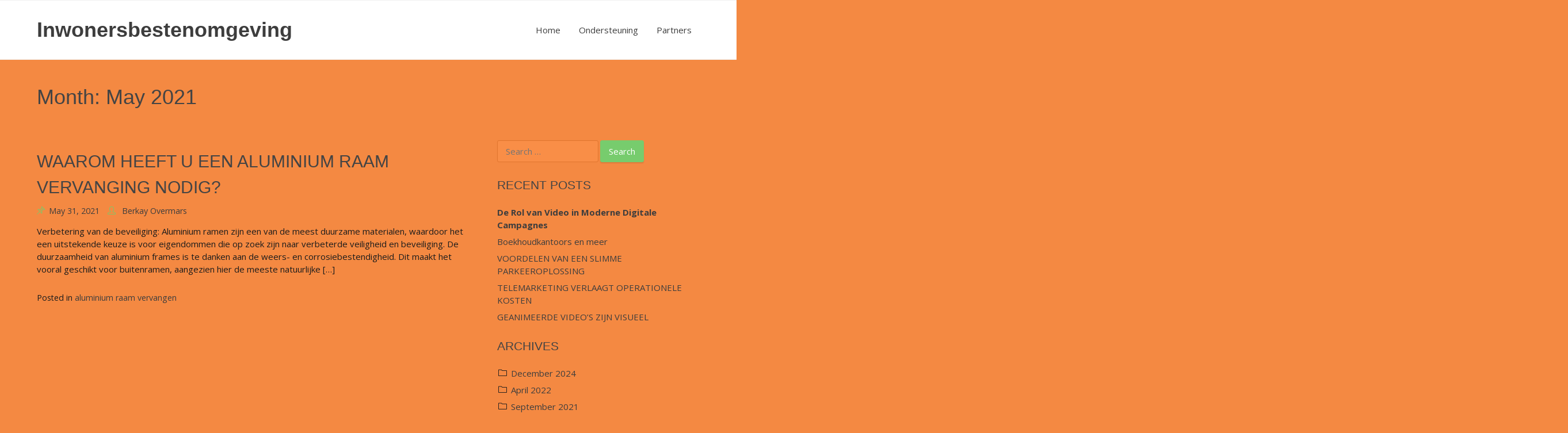

--- FILE ---
content_type: text/html; charset=UTF-8
request_url: https://inwonersbestenomgeving.nl/2021/05/
body_size: 30008
content:
<!DOCTYPE html>
<html lang="en-US">
<head>
<meta charset="UTF-8">
<meta name="viewport" content="width=device-width, initial-scale=1">
<link rel="profile" href="http://gmpg.org/xfn/11">

<title>May 2021 &#8211; Inwonersbestenomgeving</title>
<meta name='robots' content='max-image-preview:large' />
<link rel='dns-prefetch' href='//fonts.googleapis.com' />
<link rel="alternate" type="application/rss+xml" title="Inwonersbestenomgeving &raquo; Feed" href="https://inwonersbestenomgeving.nl/feed/" />
<script type="text/javascript">
window._wpemojiSettings = {"baseUrl":"https:\/\/s.w.org\/images\/core\/emoji\/14.0.0\/72x72\/","ext":".png","svgUrl":"https:\/\/s.w.org\/images\/core\/emoji\/14.0.0\/svg\/","svgExt":".svg","source":{"concatemoji":"https:\/\/inwonersbestenomgeving.nl\/wp-includes\/js\/wp-emoji-release.min.js?ver=6.1.9"}};
/*! This file is auto-generated */
!function(e,a,t){var n,r,o,i=a.createElement("canvas"),p=i.getContext&&i.getContext("2d");function s(e,t){var a=String.fromCharCode,e=(p.clearRect(0,0,i.width,i.height),p.fillText(a.apply(this,e),0,0),i.toDataURL());return p.clearRect(0,0,i.width,i.height),p.fillText(a.apply(this,t),0,0),e===i.toDataURL()}function c(e){var t=a.createElement("script");t.src=e,t.defer=t.type="text/javascript",a.getElementsByTagName("head")[0].appendChild(t)}for(o=Array("flag","emoji"),t.supports={everything:!0,everythingExceptFlag:!0},r=0;r<o.length;r++)t.supports[o[r]]=function(e){if(p&&p.fillText)switch(p.textBaseline="top",p.font="600 32px Arial",e){case"flag":return s([127987,65039,8205,9895,65039],[127987,65039,8203,9895,65039])?!1:!s([55356,56826,55356,56819],[55356,56826,8203,55356,56819])&&!s([55356,57332,56128,56423,56128,56418,56128,56421,56128,56430,56128,56423,56128,56447],[55356,57332,8203,56128,56423,8203,56128,56418,8203,56128,56421,8203,56128,56430,8203,56128,56423,8203,56128,56447]);case"emoji":return!s([129777,127995,8205,129778,127999],[129777,127995,8203,129778,127999])}return!1}(o[r]),t.supports.everything=t.supports.everything&&t.supports[o[r]],"flag"!==o[r]&&(t.supports.everythingExceptFlag=t.supports.everythingExceptFlag&&t.supports[o[r]]);t.supports.everythingExceptFlag=t.supports.everythingExceptFlag&&!t.supports.flag,t.DOMReady=!1,t.readyCallback=function(){t.DOMReady=!0},t.supports.everything||(n=function(){t.readyCallback()},a.addEventListener?(a.addEventListener("DOMContentLoaded",n,!1),e.addEventListener("load",n,!1)):(e.attachEvent("onload",n),a.attachEvent("onreadystatechange",function(){"complete"===a.readyState&&t.readyCallback()})),(e=t.source||{}).concatemoji?c(e.concatemoji):e.wpemoji&&e.twemoji&&(c(e.twemoji),c(e.wpemoji)))}(window,document,window._wpemojiSettings);
</script>
<style type="text/css">
img.wp-smiley,
img.emoji {
	display: inline !important;
	border: none !important;
	box-shadow: none !important;
	height: 1em !important;
	width: 1em !important;
	margin: 0 0.07em !important;
	vertical-align: -0.1em !important;
	background: none !important;
	padding: 0 !important;
}
</style>
	<link rel='stylesheet' id='wp-block-library-css' href='https://inwonersbestenomgeving.nl/wp-includes/css/dist/block-library/style.min.css?ver=6.1.9' type='text/css' media='all' />
<link rel='stylesheet' id='classic-theme-styles-css' href='https://inwonersbestenomgeving.nl/wp-includes/css/classic-themes.min.css?ver=1' type='text/css' media='all' />
<style id='global-styles-inline-css' type='text/css'>
body{--wp--preset--color--black: #000000;--wp--preset--color--cyan-bluish-gray: #abb8c3;--wp--preset--color--white: #ffffff;--wp--preset--color--pale-pink: #f78da7;--wp--preset--color--vivid-red: #cf2e2e;--wp--preset--color--luminous-vivid-orange: #ff6900;--wp--preset--color--luminous-vivid-amber: #fcb900;--wp--preset--color--light-green-cyan: #7bdcb5;--wp--preset--color--vivid-green-cyan: #00d084;--wp--preset--color--pale-cyan-blue: #8ed1fc;--wp--preset--color--vivid-cyan-blue: #0693e3;--wp--preset--color--vivid-purple: #9b51e0;--wp--preset--gradient--vivid-cyan-blue-to-vivid-purple: linear-gradient(135deg,rgba(6,147,227,1) 0%,rgb(155,81,224) 100%);--wp--preset--gradient--light-green-cyan-to-vivid-green-cyan: linear-gradient(135deg,rgb(122,220,180) 0%,rgb(0,208,130) 100%);--wp--preset--gradient--luminous-vivid-amber-to-luminous-vivid-orange: linear-gradient(135deg,rgba(252,185,0,1) 0%,rgba(255,105,0,1) 100%);--wp--preset--gradient--luminous-vivid-orange-to-vivid-red: linear-gradient(135deg,rgba(255,105,0,1) 0%,rgb(207,46,46) 100%);--wp--preset--gradient--very-light-gray-to-cyan-bluish-gray: linear-gradient(135deg,rgb(238,238,238) 0%,rgb(169,184,195) 100%);--wp--preset--gradient--cool-to-warm-spectrum: linear-gradient(135deg,rgb(74,234,220) 0%,rgb(151,120,209) 20%,rgb(207,42,186) 40%,rgb(238,44,130) 60%,rgb(251,105,98) 80%,rgb(254,248,76) 100%);--wp--preset--gradient--blush-light-purple: linear-gradient(135deg,rgb(255,206,236) 0%,rgb(152,150,240) 100%);--wp--preset--gradient--blush-bordeaux: linear-gradient(135deg,rgb(254,205,165) 0%,rgb(254,45,45) 50%,rgb(107,0,62) 100%);--wp--preset--gradient--luminous-dusk: linear-gradient(135deg,rgb(255,203,112) 0%,rgb(199,81,192) 50%,rgb(65,88,208) 100%);--wp--preset--gradient--pale-ocean: linear-gradient(135deg,rgb(255,245,203) 0%,rgb(182,227,212) 50%,rgb(51,167,181) 100%);--wp--preset--gradient--electric-grass: linear-gradient(135deg,rgb(202,248,128) 0%,rgb(113,206,126) 100%);--wp--preset--gradient--midnight: linear-gradient(135deg,rgb(2,3,129) 0%,rgb(40,116,252) 100%);--wp--preset--duotone--dark-grayscale: url('#wp-duotone-dark-grayscale');--wp--preset--duotone--grayscale: url('#wp-duotone-grayscale');--wp--preset--duotone--purple-yellow: url('#wp-duotone-purple-yellow');--wp--preset--duotone--blue-red: url('#wp-duotone-blue-red');--wp--preset--duotone--midnight: url('#wp-duotone-midnight');--wp--preset--duotone--magenta-yellow: url('#wp-duotone-magenta-yellow');--wp--preset--duotone--purple-green: url('#wp-duotone-purple-green');--wp--preset--duotone--blue-orange: url('#wp-duotone-blue-orange');--wp--preset--font-size--small: 13px;--wp--preset--font-size--medium: 20px;--wp--preset--font-size--large: 36px;--wp--preset--font-size--x-large: 42px;--wp--preset--spacing--20: 0.44rem;--wp--preset--spacing--30: 0.67rem;--wp--preset--spacing--40: 1rem;--wp--preset--spacing--50: 1.5rem;--wp--preset--spacing--60: 2.25rem;--wp--preset--spacing--70: 3.38rem;--wp--preset--spacing--80: 5.06rem;}:where(.is-layout-flex){gap: 0.5em;}body .is-layout-flow > .alignleft{float: left;margin-inline-start: 0;margin-inline-end: 2em;}body .is-layout-flow > .alignright{float: right;margin-inline-start: 2em;margin-inline-end: 0;}body .is-layout-flow > .aligncenter{margin-left: auto !important;margin-right: auto !important;}body .is-layout-constrained > .alignleft{float: left;margin-inline-start: 0;margin-inline-end: 2em;}body .is-layout-constrained > .alignright{float: right;margin-inline-start: 2em;margin-inline-end: 0;}body .is-layout-constrained > .aligncenter{margin-left: auto !important;margin-right: auto !important;}body .is-layout-constrained > :where(:not(.alignleft):not(.alignright):not(.alignfull)){max-width: var(--wp--style--global--content-size);margin-left: auto !important;margin-right: auto !important;}body .is-layout-constrained > .alignwide{max-width: var(--wp--style--global--wide-size);}body .is-layout-flex{display: flex;}body .is-layout-flex{flex-wrap: wrap;align-items: center;}body .is-layout-flex > *{margin: 0;}:where(.wp-block-columns.is-layout-flex){gap: 2em;}.has-black-color{color: var(--wp--preset--color--black) !important;}.has-cyan-bluish-gray-color{color: var(--wp--preset--color--cyan-bluish-gray) !important;}.has-white-color{color: var(--wp--preset--color--white) !important;}.has-pale-pink-color{color: var(--wp--preset--color--pale-pink) !important;}.has-vivid-red-color{color: var(--wp--preset--color--vivid-red) !important;}.has-luminous-vivid-orange-color{color: var(--wp--preset--color--luminous-vivid-orange) !important;}.has-luminous-vivid-amber-color{color: var(--wp--preset--color--luminous-vivid-amber) !important;}.has-light-green-cyan-color{color: var(--wp--preset--color--light-green-cyan) !important;}.has-vivid-green-cyan-color{color: var(--wp--preset--color--vivid-green-cyan) !important;}.has-pale-cyan-blue-color{color: var(--wp--preset--color--pale-cyan-blue) !important;}.has-vivid-cyan-blue-color{color: var(--wp--preset--color--vivid-cyan-blue) !important;}.has-vivid-purple-color{color: var(--wp--preset--color--vivid-purple) !important;}.has-black-background-color{background-color: var(--wp--preset--color--black) !important;}.has-cyan-bluish-gray-background-color{background-color: var(--wp--preset--color--cyan-bluish-gray) !important;}.has-white-background-color{background-color: var(--wp--preset--color--white) !important;}.has-pale-pink-background-color{background-color: var(--wp--preset--color--pale-pink) !important;}.has-vivid-red-background-color{background-color: var(--wp--preset--color--vivid-red) !important;}.has-luminous-vivid-orange-background-color{background-color: var(--wp--preset--color--luminous-vivid-orange) !important;}.has-luminous-vivid-amber-background-color{background-color: var(--wp--preset--color--luminous-vivid-amber) !important;}.has-light-green-cyan-background-color{background-color: var(--wp--preset--color--light-green-cyan) !important;}.has-vivid-green-cyan-background-color{background-color: var(--wp--preset--color--vivid-green-cyan) !important;}.has-pale-cyan-blue-background-color{background-color: var(--wp--preset--color--pale-cyan-blue) !important;}.has-vivid-cyan-blue-background-color{background-color: var(--wp--preset--color--vivid-cyan-blue) !important;}.has-vivid-purple-background-color{background-color: var(--wp--preset--color--vivid-purple) !important;}.has-black-border-color{border-color: var(--wp--preset--color--black) !important;}.has-cyan-bluish-gray-border-color{border-color: var(--wp--preset--color--cyan-bluish-gray) !important;}.has-white-border-color{border-color: var(--wp--preset--color--white) !important;}.has-pale-pink-border-color{border-color: var(--wp--preset--color--pale-pink) !important;}.has-vivid-red-border-color{border-color: var(--wp--preset--color--vivid-red) !important;}.has-luminous-vivid-orange-border-color{border-color: var(--wp--preset--color--luminous-vivid-orange) !important;}.has-luminous-vivid-amber-border-color{border-color: var(--wp--preset--color--luminous-vivid-amber) !important;}.has-light-green-cyan-border-color{border-color: var(--wp--preset--color--light-green-cyan) !important;}.has-vivid-green-cyan-border-color{border-color: var(--wp--preset--color--vivid-green-cyan) !important;}.has-pale-cyan-blue-border-color{border-color: var(--wp--preset--color--pale-cyan-blue) !important;}.has-vivid-cyan-blue-border-color{border-color: var(--wp--preset--color--vivid-cyan-blue) !important;}.has-vivid-purple-border-color{border-color: var(--wp--preset--color--vivid-purple) !important;}.has-vivid-cyan-blue-to-vivid-purple-gradient-background{background: var(--wp--preset--gradient--vivid-cyan-blue-to-vivid-purple) !important;}.has-light-green-cyan-to-vivid-green-cyan-gradient-background{background: var(--wp--preset--gradient--light-green-cyan-to-vivid-green-cyan) !important;}.has-luminous-vivid-amber-to-luminous-vivid-orange-gradient-background{background: var(--wp--preset--gradient--luminous-vivid-amber-to-luminous-vivid-orange) !important;}.has-luminous-vivid-orange-to-vivid-red-gradient-background{background: var(--wp--preset--gradient--luminous-vivid-orange-to-vivid-red) !important;}.has-very-light-gray-to-cyan-bluish-gray-gradient-background{background: var(--wp--preset--gradient--very-light-gray-to-cyan-bluish-gray) !important;}.has-cool-to-warm-spectrum-gradient-background{background: var(--wp--preset--gradient--cool-to-warm-spectrum) !important;}.has-blush-light-purple-gradient-background{background: var(--wp--preset--gradient--blush-light-purple) !important;}.has-blush-bordeaux-gradient-background{background: var(--wp--preset--gradient--blush-bordeaux) !important;}.has-luminous-dusk-gradient-background{background: var(--wp--preset--gradient--luminous-dusk) !important;}.has-pale-ocean-gradient-background{background: var(--wp--preset--gradient--pale-ocean) !important;}.has-electric-grass-gradient-background{background: var(--wp--preset--gradient--electric-grass) !important;}.has-midnight-gradient-background{background: var(--wp--preset--gradient--midnight) !important;}.has-small-font-size{font-size: var(--wp--preset--font-size--small) !important;}.has-medium-font-size{font-size: var(--wp--preset--font-size--medium) !important;}.has-large-font-size{font-size: var(--wp--preset--font-size--large) !important;}.has-x-large-font-size{font-size: var(--wp--preset--font-size--x-large) !important;}
.wp-block-navigation a:where(:not(.wp-element-button)){color: inherit;}
:where(.wp-block-columns.is-layout-flex){gap: 2em;}
.wp-block-pullquote{font-size: 1.5em;line-height: 1.6;}
</style>
<link rel='stylesheet' id='basic-shop-style-css' href='https://inwonersbestenomgeving.nl/wp-content/themes/basic-shop/style.css?ver=6.1.9' type='text/css' media='all' />
<link rel='stylesheet' id='basic-shop-fonts-css' href='//fonts.googleapis.com/css?family=Open+Sans%3A300%2C300i%2C400%2C400i%2C700%2C700i&#038;subset=latin-ext&#038;ver=6.1.9' type='text/css' media='all' />
<link rel='stylesheet' id='dynamic-style-css' href='https://inwonersbestenomgeving.nl/wp-content/themes/basic-shop/css/dynamic.css?ver=6.1.9' type='text/css' media='all' />
<style id='dynamic-style-inline-css' type='text/css'>

    input[type="text"],
    input[type="email"],
    input[type="url"],
    input[type="password"],
    input[type="search"],
    input[type="number"],
    input[type="tel"],
    textarea,
    select  {
        background:  #f98e47;
        border: 1px solid #e0752e;
        color:#1c1c1c;
    }
    
    table {
        border:1px solid #e0752e; 
        background:#f48942;
    }
    table th {
        background:#f38841;
        border-bottom: 1px solid #e0752e;
    }
    table td {
        background: #f98e47;
        border: 1px solid #e0752e;
    }
    
    .site-footer table {
        border:1px solid #292929; 
        background:#f48942;
    }
    .site-footer table th {
        background:#383838;
        border-bottom: 1px solid #292929;
    }
    .site-footer table td {
        background: #424242;
        border: 1px solid #292929;
    }
    .edd_pagination .page-numbers, .edd_pagination a.page-numbers,
    ul.page-numbers li {
        background: #f38841;
        border: 1px solid #e57a33;
    }
    .edd_pagination .page-numbers.current,
    ul.page-numbers .current {
        background: #ef843d;
    }
    pre {
        background: #e57a33;
    }
    .format-aside,
    blockquote {
        border-left-color: #e57a33;
    }
    .sticky {
        background: #f98e47;
        border: 1px solid #e0752e;
    }
    
    .header-widget-region .widget_nav_menu ul,
    .widget-area .widget_nav_menu ul {
        background:#f98e47; 
    }
    .footer-widget .widget_nav_menu ul {
        background:#424242; 
    }
    .woocommerce .shop-table {
        border:1px solid #e0752e; 
        background:#f48942;
    }
    .woocommerce table.shop_table th {
        background:#f38841;
        border-bottom: 1px solid #e0752e;
        border-top:none;
    }
    .woocommerce table.shop_table td {
        background: #f98e47;
        border: 1px solid #e0752e;
        border-top:none!important;
    }
    .widget_shopping_cart .widget_shopping_cart_content {
        background: #ff9851;
        border:1px solid #ef843d;
    }
    .woocommerce .woocommerce-tabs ul.tabs {
        background: #f98e47;
    }
    .woocommerce div.product .woocommerce-tabs ul.tabs li.active {
        background: #ff9851!important;
    }
    .woocommerce .woocommerce-tabs .panel {
        background: #ff9851;
    }
    .woocommerce-error, .woocommerce-info, .woocommerce-message {
        background: #f38841;
    }
    .woocommerce .woocommerce-checkout #payment, .woocommerce #add_payment_method #payment{
        background: #ff9851;
    }
    .widget_edd_cart_widget {
        border-bottom: 3px solid #77cc6d;
    }
    
</style>
<link rel='stylesheet' id='custom-style-css' href='https://inwonersbestenomgeving.nl/wp-content/themes/basic-shop/css/custom.css?ver=6.1.9' type='text/css' media='all' />
<style id='custom-style-inline-css' type='text/css'>

        .main-navigation,
        .site-branding,
        .site-header {
            background:#ffffff;
            border-color: #f0f0f0;
        }
        .site-description {
            color:#666666;
        }
        .header-nav ul li a,
        .site-title a {
            color:#3d3d3d;
        }
        .header-nav {
            background:#fafafa;
            border-bottom: 1px solid #f0f0f0;
        }
        .header-nav ul li a:hover {
            color:#77cc6d;
        }
        .main-navigation a {
            color:#3d3d3d;
        }
        .main-navigation a:hover {
            color:#77cc6d;
        }
        .main-navigation ul ul {
           background: #ffffff;      
        }
        .main-navigation ul li:hover > a {
            color: #77cc6d;
        }
        .site-footer {
            background:#3d3d3d;
            color:#888888;
            border-top:1px solid #f0f0f0;
        }
        .site-footer .site-info {
            background:#383838;
        }
        .site-footer a {
            color:#77cc6d;
        }
        .site-footer a:hover,
        .site-footer a:focus {
            color:#ffffff;
        }
        .site-footer h1,
        .site-footer h2,
        .site-footer h3,
        .site-footer h4,
        .site-footer h5,
        .site-footer h6 {
            color:#ffffff;
        }
        .site-content {
            color: #1c1c1c;
        }
        .site-content a {
            color: #3d3d3d;
        }
        .site-content a:hover,
        .site-content a:focus,
        .archive .entry-title a:hover {
            color: #77cc6d;
        }
        .site-content h1,
        .site-content h2,
        .site-content h3,
        .site-content h4,
        .site-content h5,
        .site-content h6,
        .archive .entry-title a {
            color: #444444;
        }
        .site .button,
        .site input[type="button"],
        .site input[type="reset"],
        .site input[type="submit"] {
            border-color: #77cc6d!important;
            background-color: #77cc6d!important;
            color: #ffffff!important;
        }
        .site .button:hover,
        .site input[type="button"]:hover,
        .site input[type="reset"]:hover,
        .site input[type="submit"]:hover,
        .site input[type="button"]:focus,
        .site input[type="reset"]:focus,
        .site input[type="submit"]:focus {
            border-color: #68B25F!important;
            background-color: #68B25F!important;
            color: #ffffff!important;
        }
        .posted-on:before,
        .byline:before,
        .cat-links:before ,
        .tags-links:before,
        .comments-link:before,
        .format-quote .entry-title:before,
        .format-video .entry-title:before,
        .format-image .entry-title:before,
        .format-link .entry-title:before,
        .format-gallery .entry-title:before,
        .format-audio .entry-title:before,
        .format-status .entry-title:before,
        .format-chat .entry-title:before,
        .sticky .entry-title:before {
            color: #77cc6d;
        }
    
</style>
<script type='text/javascript' src='https://inwonersbestenomgeving.nl/wp-includes/js/jquery/jquery.min.js?ver=3.6.1' id='jquery-core-js'></script>
<script type='text/javascript' src='https://inwonersbestenomgeving.nl/wp-includes/js/jquery/jquery-migrate.min.js?ver=3.3.2' id='jquery-migrate-js'></script>
<!--[if lt IE 9]>
<script type='text/javascript' src='https://inwonersbestenomgeving.nl/wp-content/themes/basic-shop/js/ie-fix.js?ver=1.0' id='igthemes-ie9-js'></script>
<![endif]-->
<link rel="https://api.w.org/" href="https://inwonersbestenomgeving.nl/wp-json/" /><link rel="EditURI" type="application/rsd+xml" title="RSD" href="https://inwonersbestenomgeving.nl/xmlrpc.php?rsd" />
<link rel="wlwmanifest" type="application/wlwmanifest+xml" href="https://inwonersbestenomgeving.nl/wp-includes/wlwmanifest.xml" />
<meta name="generator" content="WordPress 6.1.9" />
<style type="text/css" id="custom-background-css">
body.custom-background { background-color: #f48942; }
</style>
	</head>

<body class="archive date custom-background hfeed">
<div id="page" class="site">
    <a class="skip-link screen-reader-text" href="#main">Skip to content</a>

    <header id="masthead" class="site-header"  role="banner">
        <div class="header-content inline">
                <nav id="header-navigation" class="header-nav" role="navigation">
            </nav><!-- #site-navigation -->
    <div id="site-branding" class="site-branding" >
        <div class="site-title"><h1><a href="https://inwonersbestenomgeving.nl/" rel="home"> Inwonersbestenomgeving</a></h1></div>    <nav id="site-navigation" class="main-navigation" role="navigation">
        <button class="menu-toggle" aria-controls="primary-menu" aria-expanded="false">
            Menu        </button>
        <div class="menu-home-container"><ul id="primary-menu" class="menu"><li id="menu-item-8" class="menu-item menu-item-type-custom menu-item-object-custom menu-item-home menu-item-8"><a href="http://inwonersbestenomgeving.nl">Home</a></li>
<li id="menu-item-16" class="menu-item menu-item-type-post_type menu-item-object-page menu-item-16"><a href="https://inwonersbestenomgeving.nl/ondersteuning/">Ondersteuning</a></li>
<li id="menu-item-73" class="menu-item menu-item-type-post_type menu-item-object-page menu-item-73"><a href="https://inwonersbestenomgeving.nl/partners/">Partners</a></li>
</ul></div>    </nav><!-- #site-navigation -->
    </div><!-- #site-branding -->
        </div>
    </header><!-- #masthead -->

    
    <div id="content" class="site-content">

    
    <header class="page-header">
        <h1 class="page-title">Month: <span>May 2021</span></h1>    </header><!-- .page-header -->

    <div id="primary" class="content-area">
        <main id="main" class="site-main" role="main">
        
            
<article id="post-23" class="post-23 post type-post status-publish format-standard hentry category-aluminium-raam-vervangen">
	        <div class="entry-image"><a href=" https://inwonersbestenomgeving.nl/waarom-heeft-u-een-aluminium-raam-vervanging-nodig/ " rel="bookmark"></a></div>    
 	  <header class="entry-header">
		<h2 class="entry-title"><a href="https://inwonersbestenomgeving.nl/waarom-heeft-u-een-aluminium-raam-vervanging-nodig/" rel="bookmark">WAAROM HEEFT U EEN ALUMINIUM RAAM VERVANGING NODIG?</a></h2>		<div class="entry-meta"><span class="posted-on"><a href="https://inwonersbestenomgeving.nl/waarom-heeft-u-een-aluminium-raam-vervanging-nodig/" rel="bookmark"><time class="entry-date published" datetime="2021-05-31T11:04:00+00:00">May 31, 2021</time><time class="updated" datetime="2021-05-17T11:26:01+00:00">May 17, 2021</time></a></span><span class="byline"> <span class="author vcard"><a class="url fn n" href="https://inwonersbestenomgeving.nl/author/admin/">Berkay Overmars</a></span></span></div><!-- .entry-meta -->
		          
	   </header><!-- .entry-header -->
   
		<div class="entry-content">
        <p>Verbetering van de beveiliging: Aluminium ramen zijn een van de meest duurzame materialen, waardoor het een uitstekende keuze is voor eigendommen die op zoek zijn naar verbeterde veiligheid en beveiliging. De duurzaamheid van aluminium frames is te danken aan de weers- en corrosiebestendigheid. Dit maakt het vooral geschikt voor buitenramen, aangezien hier de meeste natuurlijke [&hellip;]</p>
		</div><!-- .entry-content -->

    	<footer class="entry-footer"><span class="cat-links">Posted in <a href="https://inwonersbestenomgeving.nl/category/aluminium-raam-vervangen/" rel="category tag">aluminium raam vervangen</a></span></footer><!-- .entry-footer -->
</article><!-- #post-## -->
<div class="pagination"></div>
        </main><!-- #main -->
    </div><!-- #primary -->


<aside id="secondary" class="widget-area" role="complementary">
    <section id="search-2" class="widget widget_search"><form role="search" method="get" class="search-form" action="https://inwonersbestenomgeving.nl/">
				<label>
					<span class="screen-reader-text">Search for:</span>
					<input type="search" class="search-field" placeholder="Search &hellip;" value="" name="s" />
				</label>
				<input type="submit" class="search-submit" value="Search" />
			</form></section>
		<section id="recent-posts-2" class="widget widget_recent_entries">
		<h3 class="widget-title">Recent Posts</h2>
		<ul>
											<li>
					<a href="https://inwonersbestenomgeving.nl/de-rol-van-video-in-moderne-digitale-campagnes/"><strong>De Rol van Video in Moderne Digitale Campagnes</strong></a>
									</li>
											<li>
					<a href="https://inwonersbestenomgeving.nl/boekhoudkantoors-en-meer/">Boekhoudkantoors en meer</a>
									</li>
											<li>
					<a href="https://inwonersbestenomgeving.nl/voordelen-van-een-slimme-parkeeroplossing/">VOORDELEN VAN EEN SLIMME PARKEEROPLOSSING</a>
									</li>
											<li>
					<a href="https://inwonersbestenomgeving.nl/telemarketing-verlaagt-operationele-kosten/">TELEMARKETING VERLAAGT OPERATIONELE KOSTEN</a>
									</li>
											<li>
					<a href="https://inwonersbestenomgeving.nl/geanimeerde-videos-zijn-visueel/">GEANIMEERDE VIDEO&#8217;S ZIJN VISUEEL</a>
									</li>
					</ul>

		</section><section id="archives-2" class="widget widget_archive"><h3 class="widget-title">Archives</h2>
			<ul>
					<li><a href='https://inwonersbestenomgeving.nl/2024/12/'>December 2024</a></li>
	<li><a href='https://inwonersbestenomgeving.nl/2022/04/'>April 2022</a></li>
	<li><a href='https://inwonersbestenomgeving.nl/2021/09/'>September 2021</a></li>
	<li><a href='https://inwonersbestenomgeving.nl/2021/06/'>June 2021</a></li>
	<li><a href='https://inwonersbestenomgeving.nl/2021/05/' aria-current="page">May 2021</a></li>
	<li><a href='https://inwonersbestenomgeving.nl/2021/04/'>April 2021</a></li>
	<li><a href='https://inwonersbestenomgeving.nl/2021/03/'>March 2021</a></li>
	<li><a href='https://inwonersbestenomgeving.nl/2018/05/'>May 2018</a></li>
			</ul>

			</section><section id="categories-2" class="widget widget_categories"><h3 class="widget-title">Categories</h2>
			<ul>
					<li class="cat-item cat-item-10"><a href="https://inwonersbestenomgeving.nl/category/aluminium-raam-vervangen/">aluminium raam vervangen</a>
</li>
	<li class="cat-item cat-item-15"><a href="https://inwonersbestenomgeving.nl/category/boekhoudkantoors-en-meer/">boekhoudkantoors en meer</a>
</li>
	<li class="cat-item cat-item-3"><a href="https://inwonersbestenomgeving.nl/category/cbd-olie-narcos/">cbd olie narcos</a>
</li>
	<li class="cat-item cat-item-17"><a href="https://inwonersbestenomgeving.nl/category/digitale-campagnes/">Digitale Campagnes</a>
</li>
	<li class="cat-item cat-item-14"><a href="https://inwonersbestenomgeving.nl/category/faciliteiten-voor-betaald-parkeren/">Faciliteiten voor betaald parkeren</a>
</li>
	<li class="cat-item cat-item-11"><a href="https://inwonersbestenomgeving.nl/category/gebruik-van-geanimeerde-videos/">Gebruik van geanimeerde video&#039;s</a>
</li>
	<li class="cat-item cat-item-6"><a href="https://inwonersbestenomgeving.nl/category/glazen-ramen/">Glazen ramen</a>
</li>
	<li class="cat-item cat-item-8"><a href="https://inwonersbestenomgeving.nl/category/led-mondmaskers/">LED mondmaskers</a>
</li>
	<li class="cat-item cat-item-9"><a href="https://inwonersbestenomgeving.nl/category/rijgewoonten/">rijgewoonten</a>
</li>
	<li class="cat-item cat-item-16"><a href="https://inwonersbestenomgeving.nl/category/tatoeages/">Tatoeages</a>
</li>
	<li class="cat-item cat-item-12"><a href="https://inwonersbestenomgeving.nl/category/telemarketing-bedrijfstips/">Telemarketing bedrijfstips</a>
</li>
			</ul>

			</section><section id="meta-2" class="widget widget_meta"><h3 class="widget-title">Meta</h2>
		<ul>
						<li><a href="https://inwonersbestenomgeving.nl/wp-login.php">Log in</a></li>
			<li><a href="https://inwonersbestenomgeving.nl/feed/">Entries feed</a></li>
			<li><a href="https://inwonersbestenomgeving.nl/comments/feed/">Comments feed</a></li>

			<li><a href="https://wordpress.org/">WordPress.org</a></li>
		</ul>

		</section></aside><!-- #secondary -->
    
    </div><!-- #content -->

    
    <footer id="colophon" class="site-footer" role="contentinfo">
               <div class="scroll-top">
            <a href="#mathead" id="scrolltop">
                <span class="icon-arrow-up"></span>
            </a>
        </div>
    <div class="social-url">
                                                                            </div><!-- .social url -->
        <div class="site-info">
            &copy; Inwonersbestenomgeving 2026                            <br />Basic Shop designed by <a href="http://www.iograficathemes.com" alt="Free and Premium WordPress Themes & Plugins" title="Free and Premium WordPress Themes & Plugins" rel="designer">Iografica Themes</a>.                    </div><!-- .site-info -->
        </footer><!-- #colophon -->
</div><!-- #page -->

<script type='text/javascript' src='https://inwonersbestenomgeving.nl/wp-content/themes/basic-shop/js/navigation.js?ver=20151215' id='basic-shop-navigation-js'></script>
<script type='text/javascript' src='https://inwonersbestenomgeving.nl/wp-content/themes/basic-shop/js/skip-link-focus-fix.js?ver=20151215' id='basic-shop-skip-link-focus-fix-js'></script>
<script type='text/javascript' src='https://inwonersbestenomgeving.nl/wp-content/themes/basic-shop/js/theme.js?ver=1.0' id='basic-shop-theme-js'></script>

</body>
</html>
